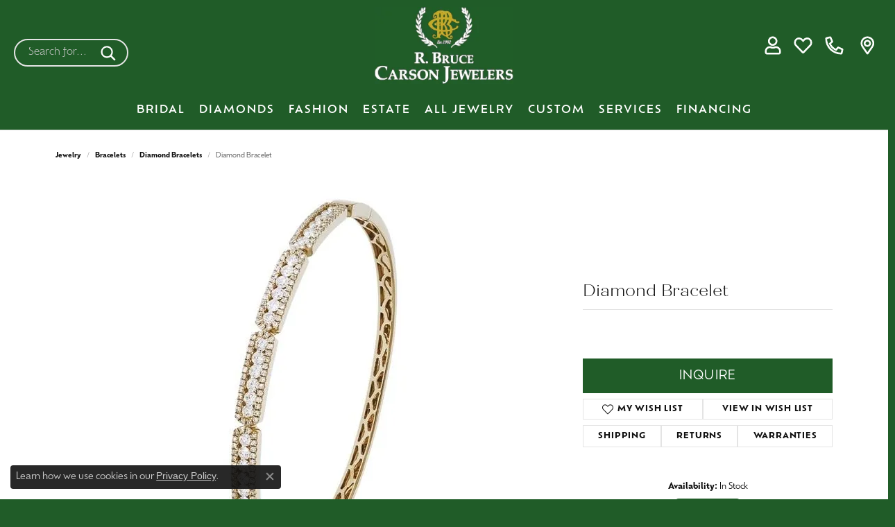

--- FILE ---
content_type: text/css
request_url: https://www.carsonjewelers.com/css/local.css?t=27
body_size: 1844
content:
/*!
 * R. Bruce Carson Jewelers
 * Copyright 2008-2023 Punchmark
 */


/*  =====================================
    HELPERS
=====================================  */

.alert-global {
    background: #b9ab4a !important; 
    border-color: #b9ab4a !important; 
}

section.top-and-primary {
    border: 0 !important;
    border-top: 5px solid var(--primary) !important;
}

.link-container .btn-link:not(.view-btn):not(#filtersButton)::after {
    background: var(--primary) !important;
    height: 2px !important;
}

section.default [data-pagebuilder="widget"] > .widget-inner:not(.max-width-100) > img[data-widget-element="widgetImage"] {
    border: 0 !important;
    border-radius: 0 !important;
    box-shadow: 0 0 0 5px white, 0 0 0 7px var(--primary) !important;
}

section.inset [data-pagebuilder="widget"] > .widget-inner:not(.max-width-100) > img[data-widget-element="widgetImage"] {
    border: 0 !important;
    border-radius: 0 !important;
    box-shadow: 0 0 0 5px #eeeeee, 0 0 0 7px var(--primary) !important;
}

section.alt [data-pagebuilder="widget"] > .widget-inner:not(.max-width-100) > img[data-widget-element="widgetImage"] {
    border: 0 !important;
    border-radius: 0 !important;
    box-shadow: 0 0 0 5px var(--primary), 0 0 0 7px var(--secondary) !important;
}

#services-cards a[href="/financing-options/wells-fargo-jewelry-advantage-financing"] .border.rounded {
    background-color: #da2e29 !important;
}

#financing-option-title {
    display: none !important;
}

@media(max-width: 767px){
	.mobile-stack .widget-text-overlay.position-absolute {
	  position: static !important;
	}
}

/*  =====================================
    HEADER
=====================================  */

header {
    background: var(--primary) !important;
}

header a#logo {
    width: 120px !important;
}

header .content-toolbar .content-toolbar-inner > ul > li > a > i,
header .content-toolbar .content-toolbar-inner > ul > li.item-search-inline > form > .input-group .btn > i {
    color: #ffffff !important;
    -webkit-text-stroke-width: 1px;
    -webkit-text-stroke-color: inherit;
}

header .content-toolbar .content-toolbar-inner > ul > li > a:hover, 
header .content-toolbar .content-toolbar-inner > ul > li > a:focus,
header .content-toolbar .content-toolbar-inner > ul > li > a:hover > i, 
header .content-toolbar .content-toolbar-inner > ul > li > a:focus > i,
header .content-toolbar .content-toolbar-inner > ul > li.item-search-inline > form > .input-group .btn:hover > i,
header .content-toolbar .content-toolbar-inner > ul > li.item-search-inline > form > .input-group .btn:focus > i {
    color: #b9ab4a !important; 
}

header .content-toolbar .content-toolbar-inner > ul > li.item-search-inline > form > .input-group .form-control {
    color: #ffffff !important;
    font-weight: 500 !important;
}

header .content-toolbar .content-toolbar-inner > ul > li.item-search-inline > form > .input-group .form-control::placeholder {
    font-weight: 300 !important;
}

@media(max-width:767px){
    header {
        position: sticky !important;
        top: 0;
    }
    body.sitemanager-menu-open header,
    body.sitemanager-menu-closed header {
        top: 63px;
    }
    header a#logo {
        z-index: 1;
    }
}

@media(min-width:768px){
    header a#logo {
        width: 140px !important;
    }
}

@media(min-width:992px){
    header a#logo {
        width: 180px !important;
    }
    header .content-toolbar .content-toolbar-inner > ul > li.d-lg-none + li.d-lg-block {
        margin-left: 0 !important;
        margin-top: 1.25rem !important;
    }
}

@media(min-width:1200px){
    header a#logo {
        width: 200px !important;
    }
}

/*  =====================================
    NAV
=====================================  */

nav.navbar .navbar-nav .nav-item .nav-link {
    font-weight: 500 !important;
    text-transform: uppercase !important;
    letter-spacing: 0.125rem !important;
}

nav.navbar .navbar-nav .nav-item:hover .nav-link, 
nav.navbar .navbar-nav .nav-item.dropdown-is-open .nav-link {
    color: #b9ab4a !important;
}

@media(min-width:768px){
    nav.navbar .navbar-nav .nav-item.dropdown .dropdown-menu.dropdown-menu-wide .dropdown-item.dropdown-item-parent {
        font-family: var(--bs-h1-family) !important;
        font-size: 1.3rem !important;
    }
    nav.navbar .navbar-nav .nav-item.dropdown .dropdown-menu.dropdown-menu-wide .container {
        padding-top: 10px !important;
        padding-bottom: 30px !important;
    }
}

@media(max-width:767px){
    nav.navbar #main-navigation {
        background: var(--primary) !important;
    }
    nav.navbar .navbar-nav .nav-item .nav-link {
        font-weight: 500 !important;
        color: #ffffff !important;
    }
    nav.navbar ul.navbar-nav .dropdown.show>.dropdown-menu {
        background: white !important;
    }
    nav.navbar #main-navigation .mobile-top .mobile-top-search .input-group .btn > i {
        color: #ffffff !important;
        -webkit-text-stroke-width: 1px;
        -webkit-text-stroke-color: inherit;
    }
    nav.navbar #main-navigation .mobile-top .mobile-top-search .input-group .form-control {
        color: #ffffff !important;
        font-weight: 500 !important;
    }
    nav.navbar #main-navigation .mobile-top .mobile-top-search .input-group .form-control::placeholder {
        color: #ffffff !important;
        opacity: 0.5 !important;
        font-weight: 300 !important;
    }
    nav.navbar .navbar-nav .nav-item > .nav-link-and-plus-wrap .dropdown-plus > i {
        color: #ffffff !important;
        -webkit-text-stroke-width: 1px;
        -webkit-text-stroke-color: inherit;
    }
    nav.navbar .navbar-nav .nav-item:hover .nav-link, 
    nav.navbar .navbar-nav .nav-item.dropdown-is-open .nav-link,
    nav.navbar .navbar-nav .nav-item.show > .nav-link-and-plus-wrap .dropdown-plus > i,
    nav.navbar #main-navigation .mobile-top .mobile-top-search .input-group .btn:hover > i,
    nav.navbar #main-navigation .mobile-top .mobile-top-search .input-group .btn:focus > i {
        color: #b9ab4a !important;
    }
    nav.navbar #main-navigation .mobile-bottom .social-networks {
        display: none !important;
    }
    nav.navbar #main-navigation .mobile-bottom .nav-logo {
        padding-bottom: 50px;
    }
    nav.navbar #main-navigation .mobile-bottom .nav-bottom-buttons,
    nav.navbar #main-navigation .mobile-bottom .nav-bottom-buttons .btn {
        font-size: 13px !important;
        font-weight: 500 !important;
        color: #ffffff !important;
        border-color: rgba(255,255,255,0.1) !important;
    }
    nav.navbar #main-navigation .mobile-bottom .nav-bottom-buttons .btn:hover,
    nav.navbar #main-navigation .mobile-bottom .nav-bottom-buttons .btn:focus,
    nav.navbar #main-navigation .mobile-bottom .nav-bottom-buttons .btn:active {
        background: var(--secondary) !important;
        border-color: var(--secondary) !important;
        color: #ffffff !important;
    }
    body.nav-left-back-open #podium-website-widget {
        z-index: -1 !important;
        position: fixed !important;
    }
    header .content-toolbar .content-toolbar-inner>ul>li+li {
        margin-left: 0.625rem !important;
    }
}



/*  ================================================
    FOOTER
================================================  */

footer {
    border-top: 0px solid var(--primary) !important;
    background: white !important;
}

footer h6, 
footer .h6 {
    font-size: 16px !important;
    font-weight: 400 !important;
    letter-spacing: normal !important;
    color: var(--primary) !important;
}

footer .subscribe-widget-xl label.h6 { 
    text-transform: none !important;
    font-size: 1.75rem !important;    
    font-weight: 300 !important;
    margin: 0 !important;
}

footer p, 
footer .p, 
footer p a, 
footer .p a, 
footer .small a, 
footer address a,
footer .small, 
footer address,
footer address a,
footer address a strong,
footer .footerlinks a,
footer .required-links li,
footer .required-links li a,
footer p > table tr > td > strong,
footer .p > table tr > td > strong, 
footer .small > table tr > td > strong, 
footer address > table tr > td > strong,
footer p > table tr > td > span, 
footer .p > table tr > td > span, 
footer .small > table tr > td > span, 
footer address > table tr > td > span {
    color: var(--dark) !important;
    font-weight: 400 !important;
}

footer address a strong,
footer p > table tr > td > strong,
footer .p > table tr > td > strong, 
footer .small > table tr > td > strong, 
footer address > table tr > td > strong,
footer .required-links li a {
    font-weight: 600 !important;
    color: var(--primary) !important;
}

footer .required-links li a {
    font-weight: 600 !important;
    color: var(--primary) !important;
}

footer .container-fluid.px-0 {
    background-color: #f5f5f5 !important;
    border-top: 1px solid var(--bs-input-border-color) !important;
    border-bottom: 5px solid var(--primary) !important;
}

footer .subscribe-widget-xl form > div {
    display: block !important;
}

footer .subscribe-widget-xl form > div .form-control {
    background: white !important;
}

footer .social-networks {
    text-align: center !important;
    justify-content: center !important;
}

footer .social-networks .network {
    margin-right: 0.25rem !important;
    width: 32px !important; 
    height: 32px !important;
}

footer .social-networks .network,
footer .social-networks .network > i {
    color: var(--primary) !important;
    border-color: var(--primary) !important;
    font-size: 1.15rem !important;
}

footer .social-networks .network:hover,
footer .social-networks .network:hover > i {
    color: var(--secondary) !important;
    border-color: var(--secondary) !important;
}

footer > .copyrights {
    background: none !important;
    border-top: 1px solid rgba(0,0,0,0.1);
}

@media(max-width:767px){
    footer [data-bs-toggle="collapse"], 
    footer [data-bs-toggle="collapse"]:focus {
        border-color: var(--primary) !important;
    }
    footer [data-bs-toggle="collapse"] h6, 
    footer [data-bs-toggle="collapse"] .h6 {
        padding: 1.25rem 0;
    }
    footer .footer-affiliate-logos {
        margin: 2rem auto !important;
    }
}

@media(max-width:991px){
    footer .footer-affiliate-logos > li > a > img {
        max-height: 40px !important;
    }
}

@media(min-width:768px){
    footer .social-networks {
        text-align: left !important;
        justify-content: flex-start !important;
    }
    footer .subscribe-widget-xl {
        padding-left: 3vw !important;
        padding-right: 3vw !important;
    }
    footer .subscribe-widget-xl label.h6 {  
        padding-right: 1.25rem !important;
    }
    footer .subscribe-widget-xl form > div {
        display: flex !important;
        justify-content: space-between !important;
    }
    footer a.text-decoration-none {
        display: block !important;
        float: none !important;
        clear: both !important;
    }
    footer h6.text-center.text-md-left,
    footer a.text-decoration-none h6.mobile-collapse {
        padding-bottom: 0.3125rem !important;
        border-bottom: 1px solid var(--primary) !important;
        display: inline-flex !important;
        width: auto;
    }
    footer address {
        padding-top: 0.3125rem !important;
    }
    footer .social-networks {
        padding-top: 0.625rem !important;
    }    
}

--- FILE ---
content_type: text/css
request_url: https://v6master-asics.shopfinejewelry.com/css/fragments/consentManagementPlatform.min.css
body_size: 1189
content:
.cmp-overlay{z-index:2147483647;position:fixed;bottom:0;left:0;width:100%;height:auto;padding:15px;max-width:420px}.cmp-overlay *{font-family:Arial;text-transform:none}.cmp-overlay .cmp-content{background:var(--bs-dark-rgba);padding:.25rem;border-radius:4px}.cmp-overlay .cmp-content table{width:100%}.cmp-overlay .cmp-content table tr:first-child td:first-child .cmp-overlay-description{width:100%;display:flex;align-items:flex-start;justify-content:center;text-align:center;flex-direction:column;padding:0 1.875rem 0 .2rem}.cmp-overlay .cmp-content table tr:first-child td:first-child .cmp-overlay-description p{color:#ccc;font-size:14px;margin-bottom:0}.cmp-overlay .cmp-content table tr:first-child td:first-child .cmp-overlay-description p a{color:#ccc;text-decoration:underline}.cmp-overlay .cmp-content table tr:first-child td:first-child .cmp-overlay-description p.heading{text-transform:uppercase;color:#fff;font-size:1.25rem;font-weight:600}.cmp-overlay .cmp-content table tr:first-child td:last-child .close-cmp-overlay{position:absolute;top:25px;right:25px;width:12px;height:12px;margin:0;padding:0;filter:invert(1) grayscale(100%) brightness(200%)}.cmp-overlay .cmp-content table tr:last-child td[colspan="2"] .consent-management-option-section .d-flex{padding-top:.5rem}.cmp-overlay .cmp-content table tr:last-child td[colspan="2"] .consent-management-option-section .d-flex button{font-size:14px;padding:6px;min-height:0;border-radius:3px;background:#aaa;color:#000;border:0 none transparent}.cmp-overlay .cmp-content table tr:last-child td[colspan="2"] .consent-management-option-section .d-flex button.mr-10{margin-right:10px}.cmp-overlay .cmp-overlay-footer{display:flex;flex-wrap:wrap;align-items:center;justify-content:center;width:auto;padding:.625rem 0;flex-wrap:wrap}@media(min-width:768px){.cmp-overlay .cmp-overlay-footer{padding-top:.9375rem;padding-right:.625rem}}@media(max-width:474px){.cmp-overlay{width:100%}}.cmp-overlay .btn.text-light{font-weight:normal;text-decoration:underline;padding-left:.3125rem !important;padding-right:.3125rem !important;color:#fff !important}.cmp-overlay .btn.text-light:hover,.cmp-overlay .btn.text-light:focus{color:rgba(255,255,255,0.6) !important;box-shadow:none !important}.cmp-overlay .btn.text-light:focus{outline:1px dotted white !important}.cmp-overlay .btn.btn-dark,.cmp-overlay .btn.btn-light{padding-left:.625rem !important;padding-right:.625rem !important}@media(min-width:992px){.cmp-overlay .btn{flex-wrap:nowrap !important;white-space:nowrap !important}}#cmpModal{z-index:2147483647}#cmpModal .modal-body .btn-close{position:absolute;top:10px;right:10px}#cmpModal .modal-body .btn-goback{position:absolute;top:10px;left:10px;border:0;border-radius:0;opacity:.5}#cmpModal .modal-body .btn-goback span{font-weight:bolder;font-size:12px}#cmpModal .modal-body .btn-goback::before{content:"";width:18px;height:18px;padding:0;background-image:url("data:image/svg+xml,%3Csvg xmlns='http://www.w3.org/2000/svg' width='16' height='16' fill='var(--bs-body-color)' class='bi bi-chevron-left' viewBox='0 0 16 16'%3E%3Cpath fill-rule='evenodd' stroke='currentColor' d='M11.354 1.646a.5.5 0 0 1 0 .708L5.707 8l5.647 5.646a.5.5 0 0 1-.708.708l-6-6a.5.5 0 0 1 0-.708l6-6a.5.5 0 0 1 .708 0z'/%3E%3C/svg%3E");background-repeat:no-repeat;background-size:contain}#cmpModal .modal-body .btn-goback .bi.bi-chevron-left{fill:var(--bs-body-color)}#cmpModal .modal-body .btn-goback:hover{opacity:1}#cmpModal .modal-body h6{font-size:16px;font-weight:bolder;margin-bottom:0}#cmpModal .modal-body p{font-size:14px;font-weight:normal;margin-bottom:0}#cmpModal .modal-body p a{color:inherit;text-decoration:underline}#cmpModal .modal-body p+p{margin-top:1rem}#cmpModal .modal-body .explainCookieTypePseudoLink{color:#999;text-decoration:underline;cursor:pointer}#cmpModal .modal-body .cookieTypeExplanation{display:none}#cmpModal .modal-body .cookiesSubSection{display:flex;margin:25px 10px 0;padding:15px;border-radius:10px;background:#f3f3f3}#cmpModal .modal-body .cookiesSubSection h6{font-size:13px;padding-right:10px}#cmpModal .modal-body #managePartnerCookiesSection{display:none}#cmpModal .modal-body #cmpModalLogoContainer{width:auto;height:auto;max-width:50%;max-height:80px;display:block;margin:calc(0.625rem - 10px) auto .625rem auto}@media(min-width:475px){#cmpModal .modal-body #cmpModalLogoContainer{max-width:250px;max-height:100px}}#cmpModal .modal-body #cmpModalLogoContainer img{max-width:50%;max-height:80px;display:block;margin:auto}@media(min-width:475px){#cmpModal .modal-body #cmpModalLogoContainer img{max-width:250px;max-height:100px}}#cmpModal .modal-body .modal-section{border-top:1px solid var(--bs-input-border-color);padding-top:1rem;margin-top:1rem}#cmpModal .modal-body .modal-section .modal-section-heading{display:flex;justify-content:space-between;align-items:center;margin-bottom:10px}#cmpModal .modal-footer{display:flex;justify-content:flex-end}#cmpModal .modal-footer .btn-fixed-width{min-width:140px}#cmpModal .modal-footer .btn-default,#cmpModal .modal-footer .btn-primary{padding-left:.25rem !important;padding-right:.25rem !important}@media(max-width:574px){#consentManagementPlatform .modal-footer .order-1,#consentManagementPlatform .modal-footer .order-2{width:calc(50% - 0.5rem) !important}#consentManagementPlatform .modal-footer .order-3{width:100% !important}}@media(min-width:575px){#consentManagementPlatform .modal-footer{justify-content:flex-end}#consentManagementPlatform .modal-footer .order-3{align-self:flex-start}}

--- FILE ---
content_type: text/css
request_url: https://v6master-asics.shopfinejewelry.com/css/fragments/toggleSwitch.min.css
body_size: -152
content:
.toggleSwitch{width:45px;height:22px;border:0;border-radius:50px;position:relative;display:inline-block;background-color:var(--bs-input-bg-color);cursor:pointer;outline-color:var(--primary);transition:background-color 200ms ease-out 200ms;box-shadow:inset 0 0 0 1px rgba(0,0,0,0.1)}.toggleSwitch .toggleSwitchKnob{position:absolute;top:3px;left:4px;width:16px;height:16px;border:0;border-radius:16px;box-shadow:0 0 0 1px rgba(0,0,0,0.1);background-color:#fff;transition:left 200ms ease-out}.toggleSwitch[aria-checked=true]{background-color:var(--bs-success);transition:background-color 200ms ease-out 200ms}.toggleSwitch[aria-checked=true] .toggleSwitchKnob{left:calc(100% - 20px);transition:left 200ms ease-out}

--- FILE ---
content_type: text/css
request_url: https://v6master-asics.shopfinejewelry.com/css/fragments/premium-cart.min.css
body_size: 494
content:
.global-cart{display:block;width:320px;height:100%;position:fixed;top:0;right:-320px;z-index:2001;transition:all 300ms ease-out 100ms}.global-cart .global-cart-inner{display:-ms-flexbox;display:flex;width:100%;height:100%;overflow:hidden;padding:var(--bs-container-padding-x-2x) var(--bs-container-padding-x-2x);background:var(--bs-final-site-color);box-shadow:0 0 0 1px transparent,0 0 150px transparent}.global-cart .global-cart-inner .global-cart-list{width:100%}.global-cart .global-cart-inner .global-cart-list .cart-item{display:flex;width:100%;border-top:1px solid var(--bs-input-border-color);padding-top:var(--bs-container-padding-x-2x);margin-top:var(--bs-container-padding-x-2x)}.global-cart .global-cart-inner .global-cart-list .cart-item .cart-thumb{max-width:60px;min-width:60px;width:60px;display:block;position:relative}.global-cart .global-cart-inner .global-cart-list .cart-item .cart-thumb::after{content:"";position:absolute;top:0;left:0;width:100%;height:auto;background:rgba(0,0,0,0.03);z-index:2;aspect-ratio:1/1}.global-cart .global-cart-inner .global-cart-list .cart-item .cart-thumb img{position:relative;z-index:1}.global-cart .global-cart-inner .global-cart-list .cart-item .cart-body{width:calc(100% - 60px);padding-left:.5rem;padding-right:0}.global-cart .global-cart-inner .global-cart-list .cart-item .cart-body .title{color:var(--bs-p-color);font-size:14px;line-height:1.2}.global-cart .global-cart-inner .global-cart-list .cart-item .cart-body .price{color:var(--bs-p-color);font-size:14px;line-height:1.2;font-weight:bolder;padding-left:.75rem}.global-cart .global-cart-inner .global-cart-list .cart-item .cart-body strike.price{opacity:.6}.global-cart .global-cart-inner .global-cart-list .cart-item .cart-body .btn-wrap .btn{border-radius:20px;padding-left:.5rem;padding-right:.75rem;font-size:10px;font-weight:500}.global-cart .global-cart-inner .global-cart-list .cart-item .cart-body .btn-wrap .btn>i{font-size:15px;transform:translateY(-0.025rem)}.global-cart .global-cart-inner .global-cart-list .cart-item .cart-body .btn-wrap .btn>i+span{margin-left:.1rem}.global-cart .global-cart-inner .global-cart-list .cart-item .cart-body .btn-wrap .btn.btn-outline-light{color:var(--bs-p-color);border-color:var(--bs-p-color);background:transparent}.global-cart .global-cart-inner .global-cart-list .cart-item .cart-body .btn-wrap .btn.btn-outline-light:hover,.global-cart .global-cart-inner .global-cart-list .cart-item .cart-body .btn-wrap .btn.btn-outline-light:focus,.global-cart .global-cart-inner .global-cart-list .cart-item .cart-body .btn-wrap .btn.btn-outline-light:active{border-color:var(--bs-p-color);background:var(--bs-p-color);color:var(--bs-final-site-color)}.global-cart .global-cart-inner .global-cart-list .bottom-block{margin-top:var(--bs-container-padding-x-2x);border-top:3px solid var(--bs-input-border-color)}.global-cart .global-cart-inner .global-cart-list .bottom-block .menu-cart-subtotal{background:transparent}.global-cart .global-cart-inner .global-cart-list .bottom-block .menu-cart-subtotal .heading,.global-cart .global-cart-inner .global-cart-list .bottom-block .menu-cart-subtotal .price{font-size:var(--bs-p-lead-size);line-height:1.2}.global-cart .global-cart-inner .global-cart-list .bottom-block .menu-cart-subtotal .price{font-weight:bolder}.global-cart .global-cart-inner .global-cart-list .bottom-block .menu-cart-subtotal .small{font-size:12px;color:var(--bs-p-color);margin-bottom:2rem}.global-cart .global-cart-inner .global-cart-scrollable{overflow-x:hidden;overflow-y:auto;display:block;min-width:calc(100% + 40px);height:100%;padding:0 40px 0 0}.global-cart .global-cart-inner hr{border-color:var(--bs-input-border-color);margin-bottom:20px}.global-cart .global-cart-inner #global-cart-heading{font-weight:lighter;margin-bottom:0;font-size:var(--bs-p-lead-size)}.global-cart .global-cart-inner #close-global-cart{background:0;border:0;color:var(--bs-p-color);font-size:20px;outline:0;cursor:pointer;display:block;padding:0}.global-cart .global-cart-inner #close-global-cart i{font-size:20px;display:block}body.global-cart-open{overflow:hidden}body.global-cart-open .global-cart{right:0;box-shadow:0 0 0 1px rgba(0,0,0,0.5),0 0 0 3000px rgba(0,0,0,0.5);transition:all 300ms ease-out 100ms}body.global-cart-open #global-cart-interaction-block{position:fixed;top:0;left:0;width:100%;height:100%;z-index:-1}body.sitemanager-menu-open .global-cart,body.sitemanager-menu-closed .global-cart{top:63px;height:calc(100% - 63px)}

--- FILE ---
content_type: text/css
request_url: https://www.carsonjewelers.com/css/_quick-search.min.css?t=carsonjewelers27451
body_size: 373
content:
.item-search,.item-search-inline{position:relative}.quick-search{position:relative;z-index:10}.menu-search{min-width:240px}.menu-search .results-dropdown .dropdown-menu{min-width:240px}.results-dropdown{right:0;left:0;padding-top:0;min-width:100%}.results-dropdown .dropdown-menu{width:100%;max-width:100%;border:0 !important;padding-left:0 !important;padding-right:0 !important;padding-bottom:0 !important}.results-dropdown .media{display:flex;flex-direction:row;padding:var(--bs-container-padding-x)}.results-dropdown .media .media-thumb{width:25%;max-width:25%;min-width:25%}@media (min-width:380px){.results-dropdown .media .media-thumb{width:20%;max-width:20%;min-width:20%}}.results-dropdown .media .media-thumb .image-div{box-shadow:0 0 0 1px var(--bs-input-border-color)}.results-dropdown .media .media-thumb:hover .image-div,.results-dropdown .media .media-thumb:focus .image-div{box-shadow:0 0 0 1px var(--bs-primary)}.results-dropdown .media .media-body{width:100%;max-width:100%;padding-left:0.5rem}.results-dropdown .media .media-body .media-heading{color:var(--bs-p-color);display:block;white-space:normal;overflow:visible;line-height:1.1;margin-bottom:0;text-transform:none;letter-spacing:normal}.results-dropdown .media .media-body .media-heading:hover,.results-dropdown .media .media-body .media-heading:focus{color:var(--bs-primary)}.results-dropdown .media .media-body .media-heading>span{display:block;line-height:17px;padding-right:4%;width:100%}.results-dropdown .media .media-body .media-heading>span>span{font-weight:bold;display:inline-block;line-height:16px}.results-dropdown .media .media-body .media-heading .badge-dark{margin-top:0.15375rem;margin-bottom:0.25rem;background-color:var(--bs-primary)}.results-dropdown .media .media-body .media-description{text-transform:none;line-height:1}.results-dropdown .media .media-body .media-price{font-size:12px}.results-dropdown .media.product .media-body{width:75%;max-width:75%}@media (min-width:380px){.results-dropdown .media.product .media-body{width:80%;max-width:80%}}.results-dropdown .media.product .media-body .media-heading{font-weight:bolder}.results-dropdown .media:first-child{padding-top:0}.results-dropdown .media+.media{border-top:1px solid var(--bs-input-border-color)}.mobile-top-search-inner .results-dropdown .dropdown-menu{border-top:1px solid var(--bs-input-border-color) !important;border-bottom:1px solid var(--bs-input-border-color) !important}nav.item-search .results-dropdown,nav.quick-search .results-dropdown{width:240px}nav.item-search .results-dropdown .media,nav.quick-search .results-dropdown .media{padding:0 var(--bs-container-padding-x) var(--bs-container-padding-x) var(--bs-container-padding-x);border-top:0}nav #main-navigation .mobile-top-search .results-dropdown>.dropdown-menu{background:#ffffff !important}.toolbar .menu-search .results-dropdown,.toolbar .quick-search .results-dropdown,.content-toolbar .menu-search .results-dropdown,.content-toolbar .quick-search .results-dropdown{position:static;border:0;box-shadow:none}.toolbar .menu-search .results-dropdown .dropdown-menu,.toolbar .quick-search .results-dropdown .dropdown-menu,.content-toolbar .menu-search .results-dropdown .dropdown-menu,.content-toolbar .quick-search .results-dropdown .dropdown-menu{position:static;min-width:calc(100% + 1rem);width:auto;max-width:240px;margin:0 var(--bs-container-negative-margin);padding:var(--bs-container-padding-x) 0 0 0}

--- FILE ---
content_type: application/javascript
request_url: https://v6master-asics.shopfinejewelry.com/js/utils/DOMMutationUtils.min.js
body_size: -42
content:
var domMutationUtils={newElementDetection:{init:function(){var _this=domMutationUtils.newElementDetection;"MutationObserver"in window&&"function"==typeof MutationObserver?new MutationObserver(_this.executeOnDetectNewElementsFunctions).observe(document.documentElement||document.body,{childList:!0,subtree:!0,attributes:!0}):setInterval(_this.executeOnDetectNewElementsFunctions,50),window.detectNewElements=_this.detectNewElements},onNewElementDetectedFuncitons:[],executeOnDetectNewElementsFunctions:function(){for(var _this=domMutationUtils.newElementDetection,i=0;i<_this.onNewElementDetectedFuncitons.length;i++)_this.onNewElementDetectedFuncitons[i]()},detectNewElements(selector,onNewElementDetectedFunciton){var _this=domMutationUtils.newElementDetection,wrappedOnNewElementDetectedFunciton=function(){var $elementsToInit=$(selector.trim()+":not(.inited-dom-mutation)");if($elementsToInit.length>0){$elementsToInit.addClass("inited-dom-mutation");for(var elementsToInit=[],i=0;i<$elementsToInit.length;i++)elementsToInit.push($elementsToInit[i]);onNewElementDetectedFunciton(elementsToInit)}};wrappedOnNewElementDetectedFunciton(),_this.onNewElementDetectedFuncitons.push(wrappedOnNewElementDetectedFunciton)}}};domMutationUtils.newElementDetection.init();